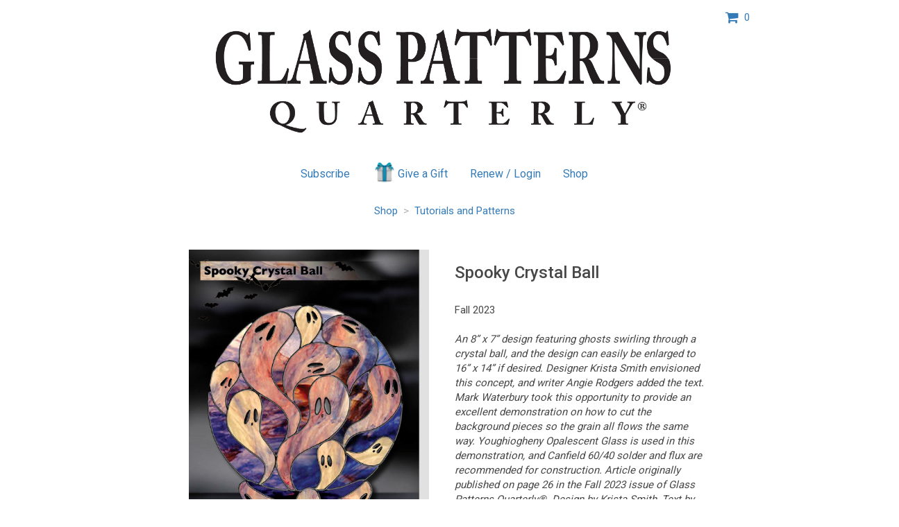

--- FILE ---
content_type: text/html; charset=UTF-8
request_url: https://simplecirc.com/glass-patterns-quarterly/item/11096/spooky-crystal-ball?source=701-SUMMER-2012-CD.HTML
body_size: 4051
content:
<!DOCTYPE html>
<html lang="en">
	
<head>
	<meta charset="utf-8">
	<meta http-equiv="X-UA-Compatible" content="IE=edge">
	<meta name="viewport" content="width=device-width, initial-scale=1, maximum-scale=1.0, user-scalable=0">
		
	<title>Spooky Crystal Ball</title>

	<!-- Google Tag Manager -->
	<script>(function(w,d,s,l,i){w[l]=w[l]||[];w[l].push({'gtm.start':
	new Date().getTime(),event:'gtm.js'});var f=d.getElementsByTagName(s)[0],
	j=d.createElement(s),dl=l!='dataLayer'?'&l='+l:'';j.async=true;j.src=
	'https://www.googletagmanager.com/gtm.js?id='+i+dl;f.parentNode.insertBefore(j,f);
	})(window,document,'script','dataLayer','GTM-57BSGJH');</script>
	<!-- End Google Tag Manager -->

    <meta name="description" content="Spooky Crystal Ball">
    <meta name="author" content="SimpleCirc Inc">
    
	<!-- Twitter -->
	<meta name="twitter:card" content="summary">
	<meta name="twitter:site" content="">
	<meta name="twitter:title" content="Spooky Crystal Ball">
	<meta name="twitter:creator" content="">
	<meta name="twitter:description" content="An 8” x 7” design featuring ghosts swirling through a crystal ball, and the design can easily be enlarged to 16” x 14” if desired. Designer Krista Smith envisioned this concept, and writer Angie Rodgers added the text. Mark Waterbury took this opportunity to provide an excellent demonstration on how to cut the background pieces so the grain all flows the same way. Youghiogheny Opalescent Glass is used in this demonstration, and Canfield 60/40 solder and flux are recommended for construction.  Article originally published on page 26 in the Fall 2023 issue of Glass Patterns Quarterly®.  Design by Krista Smith, Text by Angie Rodgers Demonstration by Mark Waterbury">
	<meta name="twitter:image:src" content="https://s3.amazonaws.com/simplecirc-cdn/merchandise/9898c3415d3e4daa3361ac69aec8c1d8.png">

	<!-- Facebook -->
	<meta property="og:type" content="website">
	<meta property="og:url" content="https://simplecirc.com/glass-patterns-quarterly/item/11096/spooky-crystal-ball">
	<meta property="og:title" content="Spooky Crystal Ball">
	<meta property="og:description" content="An 8” x 7” design featuring ghosts swirling through a crystal ball, and the design can easily be enlarged to 16” x 14” if desired. Designer Krista Smith envisioned this concept, and writer Angie Rodgers added the text. Mark Waterbury took this opportunity to provide an excellent demonstration on how to cut the background pieces so the grain all flows the same way. Youghiogheny Opalescent Glass is used in this demonstration, and Canfield 60/40 solder and flux are recommended for construction.  Article originally published on page 26 in the Fall 2023 issue of Glass Patterns Quarterly®.  Design by Krista Smith, Text by Angie Rodgers Demonstration by Mark Waterbury">
	<meta property="og:image" content="https://s3.amazonaws.com/simplecirc-cdn/merchandise/9898c3415d3e4daa3361ac69aec8c1d8.png">
	<meta property="fb:app_id" content="">
	
	<link rel="canonical" href="https://simplecirc.com/glass-patterns-quarterly/item/11096/spooky-crystal-ball">
	
	<link rel="apple-touch-icon" sizes="180x180" href="/apple-touch-icon.png">
	<link rel="icon" type="image/png" sizes="32x32" href="/favicon-32x32.png">
	<link rel="icon" type="image/png" sizes="16x16" href="/favicon-16x16.png">
	<link rel="manifest" href="/manifest.json">
	<link rel="mask-icon" href="/safari-pinned-tab.svg" color="#5bbad5">
	<meta name="theme-color" content="#ffffff">

	<link href="//cdnjs.cloudflare.com/ajax/libs/twitter-bootstrap/3.3.4/css/bootstrap.css" rel="stylesheet" type="text/css">
	<link href="//cdnjs.cloudflare.com/ajax/libs/cropper/0.11.1/cropper.min.css" rel="stylesheet" type="text/css">
	<link href="//cdnjs.cloudflare.com/ajax/libs/bootstrap-datepicker/1.3.1/css/datepicker3.css" rel="stylesheet" type="text/css">
	<!--link href="/css/bootstrap-timepicker.min.css" rel="stylesheet" type="text/css"-->
	<link href="/css/app_landing_202303081.css" rel="stylesheet">
	
		
	
	
	<!-- Fonts -->
	<link href="//fonts.googleapis.com/css?family=Roboto:100,300,400,500,700,900" rel="stylesheet">
    <link href="//cdnjs.cloudflare.com/ajax/libs/font-awesome/4.6.3/css/font-awesome.min.css" rel="stylesheet" type="text/css">

	
	
	<!-- HTML5 shim and Respond.js for IE8 support of HTML5 elements and media queries -->
	<!-- WARNING: Respond.js doesn't work if you view the page via file:// -->
	<!--[if lt IE 9]>
		<script src="https://oss.maxcdn.com/html5shiv/3.7.2/html5shiv.min.js"></script>
		<script src="https://oss.maxcdn.com/respond/1.4.2/respond.min.js"></script>
	<![endif]-->
	
	<script src="https://www.google.com/recaptcha/api.js" async defer></script>
		
	
</head>

<body>

	<!-- Google Tag Manager (noscript) -->
	<noscript><iframe src="https://www.googletagmanager.com/ns.html?id=GTM-57BSGJH"
	height="0" width="0" style="display:none;visibility:hidden"></iframe></noscript>
	<!-- End Google Tag Manager (noscript) -->
		
	
	<div class="container">

		<!-- flash messages -->
		
		
		<div class="row">
		<div class="col-md-offset-2 col-md-8 text-center" style="margin-top:15px;">
			<img src="//s3.amazonaws.com/simplecirc-cdn/banners/04f02e9d6849737830d6c60e2d514453.png" class="banner-image" />
		</div>
		<div class="col-md-2">
			<div style="margin-top:15px;">
			<a class="cursor-pointer" style="text-decoration: none;" data-toggle="modal" data-backdrop="static" data-target="#shoppingCart"><i class="fa fa-shopping-cart fa-lg" aria-hidden="true"></i> &nbsp;<span id="items-in-cart">0</span></a>
			</div>
		</div>
	</div>	
	
	

	
	<div class="row">
	<div class="col-md-offset-2 col-md-8 text-center" style="padding-left:0px; padding-right:0px; margin-top:15px;">
		<ul class="nav nav-pills subscriber-links">
			<li class="subscribe-li">
				<a href="/subscribe/glass-patterns-quarterly/701-SUMMER-2012-CD.HTML">Subscribe</a>
			</li>
						<li class="gift-li">
				<a href="/give_a_gift/glass-patterns-quarterly/701-SUMMER-2012-CD.HTML"><img src="/images/gift.png" class="gift-image" />Give a Gift</a>
			</li>
						<li class="renew-li">
				<a href="/subscriber_login/glass-patterns-quarterly">Renew / Login</a>
			</li>
			<li class="shop-li">
				<a href="/shop/glass-patterns-quarterly?source=701-SUMMER-2012-CD.HTML">Shop</a>
			</li>
		</ul>
	</div>
	</div>

		<div class="row">
	<div class="col-md-offset-2 col-md-8 text-center" style="padding-left:0px; padding-right:0px; margin-top:15px;">
		<a href="/shop/glass-patterns-quarterly?source=701-SUMMER-2012-CD.HTML">Shop</a> &nbsp;<span style="color:#b1b1b1;">></span>&nbsp; <a href="/shop/glass-patterns-quarterly/tutorials-and-patterns?source=701-SUMMER-2012-CD.HTML">Tutorials and Patterns</a>
	</div>
	</div>
	
	<div class="row" style="margin-top:45px;">
		<div class="col-md-offset-2 col-md-4 text-center">
												<img id="merchandise-preview-image" src="//s3.amazonaws.com/simplecirc-cdn/merchandise/9898c3415d3e4daa3361ac69aec8c1d8.png" style="max-width: 100%; max-height:450px;">
												
								</div>
		
		<div class="col-md-4 text-left">
						<h3>Spooky Crystal Ball</h3><br />
																		Fall 2023<br />
																		
												<br />
						<p><i>An 8” x 7” design featuring ghosts swirling through a crystal ball, and the design can easily be enlarged to 16” x 14” if desired. Designer Krista Smith envisioned this concept, and writer Angie Rodgers added the text. Mark Waterbury took this opportunity to provide an excellent demonstration on how to cut the background pieces so the grain all flows the same way. Youghiogheny Opalescent Glass is used in this demonstration, and Canfield 60/40 solder and flux are recommended for construction.  Article originally published on page 26 in the Fall 2023 issue of Glass Patterns Quarterly®.  Design by Krista Smith, Text by Angie Rodgers Demonstration by Mark Waterbury</i></p>
												
						<br />
						<strong>$<span id="total-item-price">5.95</span> </strong><br />
						
						<br />
						
						<form id="item-quantity-form" class="form" role="form" method="POST" action="https://simplecirc.com/add_item_to_cart">
							<input type="hidden" name="_token" value="hJTbRZRznzNjrPNeWfNV3gTq41JsBEUoGlxOxKbE">
							<input type="hidden" name="item_id" value="11096" />

														<div class="form-group">
								<select class="form-control" id="item-option" name="merchandise_option_id">
																		<option value="13259" base-amount="5.95" addon-amount="0.00">Digital</option>
																	</select>
							</div>
							
							<div class="form-group clearfix">
								<label for="quantity">Quantity</label>
								<input type="text" class="form-control" id="quantity" name="quantity" placeholder="" value="1" style="width:70px;">
							</div>
							
							<div class="form-group">
								<input id="item-quantity-submit-btn" type="submit" class="btn btn-primary" value="Add to Cart">
							</div>

						</form>
						
		</div>
	</div>

<div class="modal fade" id="shoppingCart" tabindex="-1" role="dialog">
	<div class="modal-dialog" role="document">
		<div class="modal-content">
			<div class="modal-header">
				<button type="button" class="close" data-dismiss="modal" aria-label="Close"><span aria-hidden="true">&times;</span></button>
				<h4 class="modal-title">Shopping Cart</h4>
			</div>
			<div class="modal-body">
				<div id="shoppingCart-body" class="text-center">
				</div>
			</div>
		</div>
	</div>
</div>


	</div>

			<div style="height:70px; margin-top:75px;">
		<div class="col-md-12 text-center">
						Glass Patterns Quarterly®<br />
									<a href="mailto:info@glasspatterns.com">info@glasspatterns.com</a><br />
									502-222-5631<br />
									<a href="https://www.glasspatterns.com" target="_blank">www.glasspatterns.com</a><br />
					</div>
</div>
		
		<div class="row">
	<div class="col-md-12 text-center" style="margin-top:40px;">
		<div style="font-size:12px;">
			<a href="/magazine-subscription-management-software">Magazine Subscription Management Software</a> by SimpleCirc
		</div>
	</div>
</div>
	
	<div id="small-modal" class="modal fade" role="dialog" aria-labelledby="gridSystemModalLabel" aria-hidden="true">
		<div class="modal-dialog modal-sm">
			<div class="modal-content">
			</div>
		</div>
	</div>

	<div id="medium-modal" class="modal fade" role="dialog" aria-labelledby="gridSystemModalLabel" aria-hidden="true">
		<div class="modal-dialog">
			<div class="modal-content">
			</div>
		</div>
	</div>
	
	<div id="paypal-overlay" style="background-color: rgba(0, 0, 0, 0.8); z-index: 999; position: fixed; left: 0; top: 0; width: 100%; height: 100%; text-align: center; display:none;">
		<i class="fa fa-3x fa-spinner fa-spin" style="z-index:1000; color:#fff; margin-top:200px;"></i>
	</div>

	<!-- Scripts -->
	<script src="//cdnjs.cloudflare.com/ajax/libs/jquery/2.1.3/jquery.min.js"></script>
	<script src="//ajax.googleapis.com/ajax/libs/jqueryui/1.11.4/jquery-ui.min.js"></script>
	<script src="//cdnjs.cloudflare.com/ajax/libs/twitter-bootstrap/3.3.4/js/bootstrap.min.js"></script>
	<script src="//cdnjs.cloudflare.com/ajax/libs/bootstrap-datepicker/1.3.1/js/bootstrap-datepicker.min.js"></script>
			<script src="https://js.stripe.com/v3/"></script>
		<!--script src="/js/bootstrap-timepicker.min.js"></script-->
	<script src="/js/jquery.cardswipe.js"></script>
	<script src="https://challenges.cloudflare.com/turnstile/v0/api.js" defer></script>

	<script>var token = 'hJTbRZRznzNjrPNeWfNV3gTq41JsBEUoGlxOxKbE';</script>
	
		<script>
		var sales_tax_states = [];
		var sales_tax_provinces = [];
		var sales_tax_countries = [];
		var tax_publisher_id = 1034;
		var taxable_address = "payer";
	</script>
		
	<script src="/js/app_202601061.js"></script>
	
<script>

$('#item-quantity-form').bind('input propertychange', function() {
	
	if($("#quantity").val().length)
	{
		$("#item-quantity-submit-btn").removeClass("disabled");
		$("#item-quantity-submit-btn").prop("disabled",false);
	}
	else
	{
		$("#item-quantity-submit-btn").addClass("disabled");
		$("#item-quantity-submit-btn").prop("disabled",true);
	}
});


$("#item-option").on("change", function() {
	base_amount = parseFloat($("#item-option option:selected").attr("base-amount"));
	addon_amount = parseFloat($("#item-option option:selected").attr("addon-amount"));
	$("#total-item-price").text((base_amount+addon_amount).toFixed(2));
});

$(".merchandise-thumbnail").on("click", function() {
	$("#merchandise-preview-image").attr('src', $(this).children().first().attr('src'));
});

</script>
		
		
			
	<script>
	  (function(i,s,o,g,r,a,m){i['GoogleAnalyticsObject']=r;i[r]=i[r]||function(){
	  (i[r].q=i[r].q||[]).push(arguments)},i[r].l=1*new Date();a=s.createElement(o),
	  m=s.getElementsByTagName(o)[0];a.async=1;a.src=g;m.parentNode.insertBefore(a,m)
	  })(window,document,'script','https://www.google-analytics.com/analytics.js','ga');
	
	  ga('create', 'UA-61427024-2', 'auto');
	  ga('send', 'pageview');
	
	</script>	

	<script type="text/javascript">
	_linkedin_data_partner_id = "216010";
	</script><script type="text/javascript">
	(function(){var s = document.getElementsByTagName("script")[0];
	var b = document.createElement("script");
	b.type = "text/javascript";b.async = true;
	b.src = "https://snap.licdn.com/li.lms-analytics/insight.min.js";
	s.parentNode.insertBefore(b, s);})();
	</script>
	<noscript>
	<img height="1" width="1" style="display:none;" alt="" src="https://dc.ads.linkedin.com/collect/?pid=216010&fmt=gif" />
	</noscript>
		
</body>

</html>
